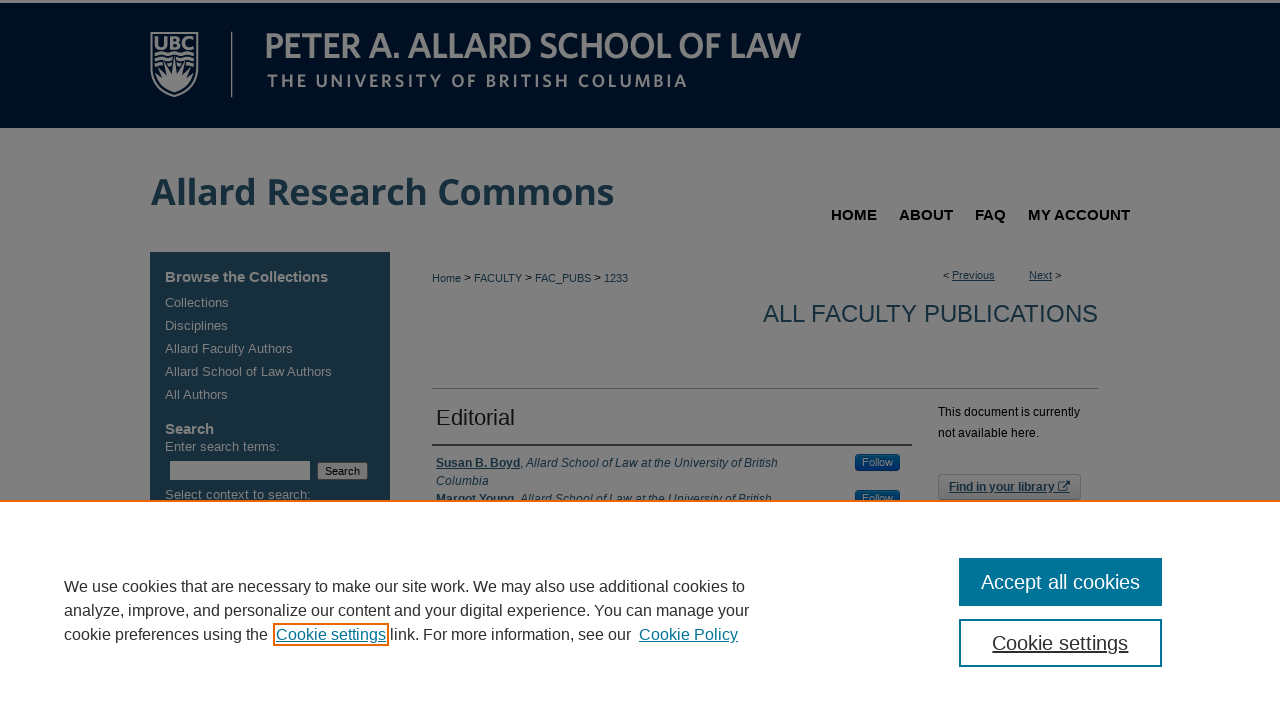

--- FILE ---
content_type: text/html; charset=UTF-8
request_url: https://commons.allard.ubc.ca/fac_pubs/1233/
body_size: 6975
content:

<!DOCTYPE html>
<html lang="en">
<head><!-- inj yui3-seed: --><script type='text/javascript' src='//cdnjs.cloudflare.com/ajax/libs/yui/3.6.0/yui/yui-min.js'></script><script type='text/javascript' src='//ajax.googleapis.com/ajax/libs/jquery/1.10.2/jquery.min.js'></script><!-- Adobe Analytics --><script type='text/javascript' src='https://assets.adobedtm.com/4a848ae9611a/d0e96722185b/launch-d525bb0064d8.min.js'></script><script type='text/javascript' src=/assets/nr_browser_production.js></script>

<!-- def.1 -->
<meta charset="utf-8">
<meta name="viewport" content="width=device-width">
<title>
"Editorial" by Susan B. Boyd and Margot Young
</title>


<!-- FILE article_meta-tags.inc --><!-- FILE: /srv/sequoia/main/data/assets/site/article_meta-tags.inc -->
<meta itemprop="name" content="Editorial">
<meta property="og:title" content="Editorial">
<meta name="twitter:title" content="Editorial">
<meta property="article:author" content="Susan B. Boyd">
<meta name="author" content="Susan B. Boyd">
<meta property="article:author" content="Margot Young">
<meta name="author" content="Margot Young">
<meta name="robots" content="noodp, noydir">
<meta name="description" content="By Susan B. Boyd and Margot Young, Published on 01/01/04">
<meta itemprop="description" content="By Susan B. Boyd and Margot Young, Published on 01/01/04">
<meta name="twitter:description" content="By Susan B. Boyd and Margot Young, Published on 01/01/04">
<meta property="og:description" content="By Susan B. Boyd and Margot Young, Published on 01/01/04">
<meta name="bepress_citation_journal_title" content="Canadian Journal of Women and the Law">
<meta name="bepress_citation_firstpage" content="vi">
<meta name="bepress_citation_author" content="Boyd, Susan B.">
<meta name="bepress_citation_author_institution" content="Allard School of Law at the University of British Columbia">
<meta name="bepress_citation_author" content="Young, Margot">
<meta name="bepress_citation_author_institution" content="Allard School of Law at the University of British Columbia">
<meta name="bepress_citation_title" content="Editorial">
<meta name="bepress_citation_date" content="2004">
<meta name="bepress_citation_volume" content="16">
<meta name="bepress_citation_issue" content="1">
<!-- FILE: /srv/sequoia/main/data/assets/site/ir_download_link.inc -->
<!-- FILE: /srv/sequoia/main/data/assets/site/article_meta-tags.inc (cont) -->
<meta name="bepress_citation_abstract_html_url" content="https://commons.allard.ubc.ca/fac_pubs/1233">
<meta name="bepress_citation_online_date" content="2024/3/22">
<meta name="viewport" content="width=device-width">
<!-- Additional Twitter data -->
<meta name="twitter:card" content="summary">
<!-- Additional Open Graph data -->
<meta property="og:type" content="article">
<meta property="og:url" content="https://commons.allard.ubc.ca/fac_pubs/1233">
<meta property="og:site_name" content="Allard Research Commons">




<!-- FILE: article_meta-tags.inc (cont) -->
<meta name="bepress_is_article_cover_page" content="1">


<!-- sh.1 -->
<link rel="stylesheet" href="/ir-style.css" type="text/css" media="screen">
<link rel="stylesheet" href="/ir-custom.css" type="text/css" media="screen">
<link rel="stylesheet" href="../ir-custom.css" type="text/css" media="screen">
<link rel="stylesheet" href="/ir-local.css" type="text/css" media="screen">
<link rel="stylesheet" href="../ir-local.css" type="text/css" media="screen">
<link rel="stylesheet" href="/ir-print.css" type="text/css" media="print">
<link type="text/css" rel="stylesheet" href="/assets/floatbox/floatbox.css">
<link rel="alternate" type="application/rss+xml" title="Site Feed" href="/recent.rss">
<link rel="shortcut icon" href="/favicon.ico" type="image/x-icon">
<!--[if IE]>
<link rel="stylesheet" href="/ir-ie.css" type="text/css" media="screen">
<![endif]-->

<!-- JS  -->
<script type="text/javascript" src="/assets/jsUtilities.js"></script>
<script type="text/javascript" src="/assets/footnoteLinks.js"></script>
<script type="text/javascript" src="/assets/scripts/yui-init.pack.js"></script>
<script type="text/javascript" src="/assets/scripts/bepress-init.debug.js"></script>
<script type="text/javascript" src="/assets/scripts/JumpListYUI.pack.js"></script>

<!-- end sh.1 -->




<script type="text/javascript">var pageData = {"page":{"environment":"prod","productName":"bpdg","language":"en","name":"ir_series:article","businessUnit":"els:rp:st"},"visitor":{}};</script>

</head>
<body id="geo-series">
<!-- FILE /srv/sequoia/main/data/commons.allard.ubc.ca/assets/header.pregen --><!-- FILE: /srv/sequoia/main/data/assets/site/mobile_nav.inc --><!--[if !IE]>-->
<script src="/assets/scripts/dc-mobile/dc-responsive-nav.js"></script>

<header id="mobile-nav" class="nav-down device-fixed-height" style="visibility: hidden;">
  
  
  <nav class="nav-collapse">
    <ul>
      <li class="menu-item active device-fixed-width"><a href="https://commons.allard.ubc.ca" title="Home" data-scroll >Home</a></li>
      <li class="menu-item device-fixed-width"><a href="https://commons.allard.ubc.ca/do/search/advanced/" title="Search" data-scroll ><i class="icon-search"></i> Search</a></li>
      <li class="menu-item device-fixed-width"><a href="https://commons.allard.ubc.ca/communities.html" title="Browse" data-scroll >Browse Collections</a></li>
      <li class="menu-item device-fixed-width"><a href="/cgi/myaccount.cgi?context=fac_pubs" title="My Account" data-scroll >My Account</a></li>
      <li class="menu-item device-fixed-width"><a href="https://commons.allard.ubc.ca/about.html" title="About" data-scroll >About</a></li>
      <li class="menu-item device-fixed-width"><a href="https://network.bepress.com" title="Digital Commons Network" data-scroll ><img width="16" height="16" alt="DC Network" style="vertical-align:top;" src="/assets/md5images/8e240588cf8cd3a028768d4294acd7d3.png"> Digital Commons Network™</a></li>
    </ul>
  </nav>
</header>

<script src="/assets/scripts/dc-mobile/dc-mobile-nav.js"></script>
<!--<![endif]-->
<!-- FILE: /srv/sequoia/main/data/commons.allard.ubc.ca/assets/header.pregen (cont) -->

<div id="allard">
	<div id="container">
		<a href="#main" class="skiplink" accesskey="2" >Skip to main content</a>

					
			<div id="header">
				<a href="http://www.allard.ubc.ca/" id="logo_link" title="Peter A. Allard School of Law" >
					<img id="logo_image" alt="Peter A. Allard School of Law" width='980' height='128' src="/assets/md5images/f42dd2c048a4e77a9c7bf7666ddd5a05.png">
				</a>				
				<a href="https://commons.allard.ubc.ca" id="banner_link" title="Allard Research Commons" >
					<img id="banner_image" alt="Allard Research Commons" width='980' height='73' src="/assets/md5images/04022fbe6d8d859ff3593f6216dc9ef5.png">
				</a>	
			</div>
					
			<div id="navigation">
				<!-- FILE: /srv/sequoia/main/data/assets/site/ir_navigation.inc --><div id="tabs" role="navigation" aria-label="Main"><ul><li id="tabone"><a href="https://commons.allard.ubc.ca" title="Home" ><span>Home</span></a></li><li id="tabtwo"><a href="https://commons.allard.ubc.ca/about.html" title="About" ><span>About</span></a></li><li id="tabthree"><a href="https://commons.allard.ubc.ca/faq.html" title="FAQ" ><span>FAQ</span></a></li><li id="tabfour"><a href="https://commons.allard.ubc.ca/cgi/myaccount.cgi?context=fac_pubs" title="My Account" ><span>My Account</span></a></li></ul></div>


<!-- FILE: /srv/sequoia/main/data/commons.allard.ubc.ca/assets/header.pregen (cont) -->
			</div>
		

		<div id="wrapper">
			<div id="content">
				<div id="main" class="text">

<script type="text/javascript" src="/assets/floatbox/floatbox.js"></script>  
<!-- FILE: /srv/sequoia/main/data/assets/site/article_pager.inc -->

<div id="breadcrumb"><ul id="pager">

                
                 
<li>&lt; <a href="https://commons.allard.ubc.ca/fac_pubs/808" class="ignore" >Previous</a></li>
        
        
        

                
                 
<li><a href="https://commons.allard.ubc.ca/fac_pubs/1042" class="ignore" >Next</a> &gt;</li>
        
        
        
<li>&nbsp;</li></ul><div class="crumbs"><!-- FILE: /srv/sequoia/main/data/assets/site/ir_breadcrumb.inc -->

<div class="crumbs" role="navigation" aria-label="Breadcrumb">
	<p>
	
	
			<a href="https://commons.allard.ubc.ca" class="ignore" >Home</a>
	
	
	
	
	
	
	
	
	
	
	 <span aria-hidden="true">&gt;</span> 
		<a href="https://commons.allard.ubc.ca/faculty" class="ignore" >FACULTY</a>
	
	
	
	
	
	
	 <span aria-hidden="true">&gt;</span> 
		<a href="https://commons.allard.ubc.ca/fac_pubs" class="ignore" >FAC_PUBS</a>
	
	
	
	
	
	 <span aria-hidden="true">&gt;</span> 
		<a href="https://commons.allard.ubc.ca/fac_pubs/1233" class="ignore" aria-current="page" >1233</a>
	
	
	
	</p>
</div>


<!-- FILE: /srv/sequoia/main/data/assets/site/article_pager.inc (cont) --></div>
</div>
<!-- FILE: /srv/sequoia/main/data/assets/site/ir_series/article/index.html (cont) -->
<!-- FILE: /srv/sequoia/main/data/assets/site/ir_series/article/article_info.inc --><!-- FILE: /srv/sequoia/main/data/assets/site/openurl.inc -->

























<!-- FILE: /srv/sequoia/main/data/assets/site/ir_series/article/article_info.inc (cont) -->
<!-- FILE: /srv/sequoia/main/data/assets/site/ir_download_link.inc -->









	
	
	
    
    
    
	
	
	
	
	
	

<!-- FILE: /srv/sequoia/main/data/assets/site/ir_series/article/article_info.inc (cont) -->
<!-- FILE: /srv/sequoia/main/data/assets/site/ir_series/article/ir_article_header.inc -->


<div id="series-header">
<!-- FILE: /srv/sequoia/main/data/assets/site/ir_series/ir_series_logo.inc -->



 






	
	
	
	
	
	
<!-- FILE: /srv/sequoia/main/data/assets/site/ir_series/article/ir_article_header.inc (cont) --><h2 id="series-title"><a href="https://commons.allard.ubc.ca/fac_pubs" >All Faculty Publications</a></h2></div>
<div style="clear: both">&nbsp;</div>

<div id="sub">
<div id="alpha">
<!-- FILE: /srv/sequoia/main/data/assets/site/ir_series/article/article_info.inc (cont) --><div id='title' class='element'>
<h1>Editorial</h1>
</div>
<div class='clear'></div>
<div id='authors' class='element'>
<h2 class='visually-hidden'>Authors</h2>
<p class="author"><a href='https://commons.allard.ubc.ca/do/search/?q=%28author%3A%22Susan%20B.%20Boyd%22%20AND%20-bp_author_id%3A%5B%2A%20TO%20%2A%5D%29%20OR%20bp_author_id%3A%28%22a068fd53-d05c-452d-9ba1-520eac0631ac%22%29&start=0&context=9245420'><strong>Susan B. Boyd</strong>, <em>Allard School of Law at the University of British Columbia</em></a><a rel="nofollow" href="https://network.bepress.com/api/follow/subscribe?user=Nzg1YTIzOWZlMWFjNWQ4MA%3D%3D&amp;institution=M2VhMmVlMDlkYmM5ZGEzMA%3D%3D&amp;format=html" data-follow-set="user:Nzg1YTIzOWZlMWFjNWQ4MA== institution:M2VhMmVlMDlkYmM5ZGEzMA==" title="Follow Susan B. Boyd" class="btn followable">Follow</a><br />
<a href='https://commons.allard.ubc.ca/do/search/?q=%28author%3A%22Margot%20Young%22%20AND%20-bp_author_id%3A%5B%2A%20TO%20%2A%5D%29%20OR%20bp_author_id%3A%28%225ee6c7d8-36e7-44f5-a85f-59b2e5c00e7a%22%29&start=0&context=9245420'><strong>Margot Young</strong>, <em>Allard School of Law at the University of British Columbia</em></a><a rel="nofollow" href="https://network.bepress.com/api/follow/subscribe?user=M2RiNWIzMzM0YzQxZWQwOA%3D%3D&amp;institution=M2VhMmVlMDlkYmM5ZGEzMA%3D%3D&amp;format=html" data-follow-set="user:M2RiNWIzMzM0YzQxZWQwOA== institution:M2VhMmVlMDlkYmM5ZGEzMA==" title="Follow Margot Young" class="btn followable">Follow</a><br />
</p></div>
<div class='clear'></div>
<div id='faculty_author_type' class='element'>
<h2 class='field-heading'>Faculty Author Type</h2>
<p>Emeritus Faculty [Susan B. Boyd ]& Emeritus Faculty [Claire Young]</p>
</div>
<div class='clear'></div>
<div id='source_publication' class='element'>
<h2 class='field-heading'>Published In</h2>
<p>Canadian Journal of Women and the Law</p>
</div>
<div class='clear'></div>
<div id='document_type' class='element'>
<h2 class='field-heading'>Document Type</h2>
<p>Article</p>
</div>
<div class='clear'></div>
<div id='publication_date' class='element'>
<h2 class='field-heading'>Publication Date</h2>
<p>2004</p>
</div>
<div class='clear'></div>
<div id='comments' class='element'>
<h2 class='field-heading'>Comments</h2>
<p>*</p>
</div>
<div class='clear'></div>
<div id='persistent_identifier' class='element'>
<h2 class='field-heading'>Persistent Identifier</h2>
<p>1451</p>
</div>
<div class='clear'></div>
<div id='recommended_citation' class='element'>
<h2 class='field-heading'>Citation Details</h2>
<p class='citation'>(2004) 16:1 CJWL i-v</p>
</div>
<div class='clear'></div>
</div>
    </div>
    <div id='beta_7-3'>
<!-- FILE: /srv/sequoia/main/data/assets/site/info_box_7_3.inc --><!-- FILE: /srv/sequoia/main/data/assets/site/openurl.inc -->

























<!-- FILE: /srv/sequoia/main/data/assets/site/info_box_7_3.inc (cont) -->
<!-- FILE: /srv/sequoia/main/data/assets/site/ir_download_link.inc -->









	
	
	
    
    
    
	
	
	
	
	
	

<!-- FILE: /srv/sequoia/main/data/assets/site/info_box_7_3.inc (cont) -->


	<!-- FILE: /srv/sequoia/main/data/assets/site/info_box_download_button.inc --><div class="aside download-button">
   <p class="no-file">This document is currently not available here.</p> 
</div>


<!-- FILE: /srv/sequoia/main/data/assets/site/info_box_7_3.inc (cont) -->
	<!-- FILE: /srv/sequoia/main/data/assets/site/info_box_embargo.inc -->
<!-- FILE: /srv/sequoia/main/data/assets/site/info_box_7_3.inc (cont) -->

<!-- FILE: /srv/sequoia/main/data/commons.allard.ubc.ca/assets/info_box_custom_upper.inc -->

<div class="aside-catalogue-record">
	
</div>

<div class="aside-proxy-link">
	
</div>

<div class="aside-openurl-note">
	
</div>


<!-- FILE: /srv/sequoia/main/data/assets/site/info_box_7_3.inc (cont) -->
<!-- FILE: /srv/sequoia/main/data/assets/site/info_box_openurl.inc -->
<div id="open-url" class="aside">
	
	
	  	<a id="openurl" class="ignore" href="https://openurl.bepress.com/openurl/redirect/?artnum=2241&amp;atitle=Editorial&amp;aulast=Boyd&amp;aufirst=Susan&amp;date=2004&amp;epage=xi&amp;genre=article&amp;issue=1&amp;spage=vi&amp;title=Canadian%20Journal%20of%20Women%20and%20the%20Law&amp;volume=16" title="OpenURL" target="_blank" >Find in your library <span class="icon-external-link" role="img" aria-label="Opens in a new window"></span></a><br>
	

</div>

<!-- FILE: /srv/sequoia/main/data/assets/site/info_box_7_3.inc (cont) -->

<!-- FILE: /srv/sequoia/main/data/assets/site/info_box_article_metrics.inc -->






<div id="article-stats" class="aside hidden">

    <p class="article-downloads-wrapper hidden"><span id="article-downloads"></span> DOWNLOADS</p>
    <p class="article-stats-date hidden">Since March 22, 2024</p>

    <p class="article-plum-metrics">
        <a href="https://plu.mx/plum/a/?repo_url=https://commons.allard.ubc.ca/fac_pubs/1233" class="plumx-plum-print-popup plum-bigben-theme" data-badge="true" data-hide-when-empty="true" ></a>
    </p>
</div>
<script type="text/javascript" src="//cdn.plu.mx/widget-popup.js"></script>





<!-- Article Download Counts -->
<script type="text/javascript" src="/assets/scripts/article-downloads.pack.js"></script>
<script type="text/javascript">
    insertDownloads(36814649);
</script>


<!-- Add border to Plum badge & download counts when visible -->
<script>
// bind to event when PlumX widget loads
jQuery('body').bind('plum:widget-load', function(e){
// if Plum badge is visible
  if (jQuery('.PlumX-Popup').length) {
// remove 'hidden' class
  jQuery('#article-stats').removeClass('hidden');
  jQuery('.article-stats-date').addClass('plum-border');
  }
});
// bind to event when page loads
jQuery(window).bind('load',function(e){
// if DC downloads are visible
  if (jQuery('#article-downloads').text().length > 0) {
// add border to aside
  jQuery('#article-stats').removeClass('hidden');
  }
});
</script>



<!-- Adobe Analytics: Download Click Tracker -->
<script>

$(function() {

  // Download button click event tracker for PDFs
  $(".aside.download-button").on("click", "a#pdf", function(event) {
    pageDataTracker.trackEvent('navigationClick', {
      link: {
          location: 'aside download-button',
          name: 'pdf'
      }
    });
  });

  // Download button click event tracker for native files
  $(".aside.download-button").on("click", "a#native", function(event) {
    pageDataTracker.trackEvent('navigationClick', {
        link: {
            location: 'aside download-button',
            name: 'native'
        }
     });
  });

});

</script>
<!-- FILE: /srv/sequoia/main/data/assets/site/info_box_7_3.inc (cont) -->



	<!-- FILE: /srv/sequoia/main/data/assets/site/info_box_disciplines.inc -->




	
		
	



<!-- FILE: /srv/sequoia/main/data/assets/site/info_box_7_3.inc (cont) -->

<!-- FILE: /srv/sequoia/main/data/assets/site/bookmark_widget.inc -->

<div id="share" class="aside">
<h2>Share</h2>
	
	<div class="a2a_kit a2a_kit_size_24 a2a_default_style">
    	<a class="a2a_button_facebook"></a>
    	<a class="a2a_button_linkedin"></a>
		<a class="a2a_button_whatsapp"></a>
		<a class="a2a_button_email"></a>
    	<a class="a2a_dd"></a>
    	<script async src="https://static.addtoany.com/menu/page.js"></script>
	</div>
</div>

<!-- FILE: /srv/sequoia/main/data/assets/site/info_box_7_3.inc (cont) -->
<!-- FILE: /srv/sequoia/main/data/assets/site/info_box_geolocate.inc --><!-- FILE: /srv/sequoia/main/data/assets/site/ir_geolocate_enabled_and_displayed.inc -->

<!-- FILE: /srv/sequoia/main/data/assets/site/info_box_geolocate.inc (cont) -->

<!-- FILE: /srv/sequoia/main/data/assets/site/info_box_7_3.inc (cont) -->

	<!-- FILE: /srv/sequoia/main/data/assets/site/zotero_coins.inc -->

<span class="Z3988" title="ctx_ver=Z39.88-2004&amp;rft_val_fmt=info%3Aofi%2Ffmt%3Akev%3Amtx%3Ajournal&amp;rft_id=https%3A%2F%2Fcommons.allard.ubc.ca%2Ffac_pubs%2F1233&amp;rft.atitle=Editorial&amp;rft.aufirst=Susan&amp;rft.aulast=Boyd&amp;rft.au=Margot%20Young&amp;rft.jtitle=Canadian%20Journal%20of%20Women%20and%20the%20Law&amp;rft.volume=16&amp;rft.issue=1&amp;rft.spage=vi&amp;rft.epage=xi&amp;rft.date=2004-01-01">COinS</span>
<!-- FILE: /srv/sequoia/main/data/assets/site/info_box_7_3.inc (cont) -->

<!-- FILE: /srv/sequoia/main/data/assets/site/info_box_custom_lower.inc -->
<!-- FILE: /srv/sequoia/main/data/assets/site/info_box_7_3.inc (cont) -->
<!-- FILE: /srv/sequoia/main/data/assets/site/ir_series/article/article_info.inc (cont) --></div>

<div class='clear'>&nbsp;</div>
<!-- FILE: /srv/sequoia/main/data/assets/site/ir_article_custom_fields.inc -->

<!-- FILE: /srv/sequoia/main/data/assets/site/ir_series/article/article_info.inc (cont) -->

<!-- FILE: /srv/sequoia/main/data/assets/site/ir_series/article/index.html (cont) -->
<!-- FILE /srv/sequoia/main/data/assets/site/footer.pregen --></div>
	<div class="verticalalign">&nbsp;</div>
	<div class="clear">&nbsp;</div>

</div>

	<div id="sidebar" role="complementary">
	<!-- FILE: /srv/sequoia/main/data/assets/site/ir_sidebar_7_8.inc -->

		



	<!-- FILE: /srv/sequoia/main/data/assets/site/ir_sidebar_sort_bsa.inc --><!-- FILE: /srv/sequoia/main/data/assets/site/ir_sidebar_custom_upper_7_8.inc -->

<!-- FILE: /srv/sequoia/main/data/assets/site/ir_sidebar_sort_bsa.inc (cont) -->
<!-- FILE: /srv/sequoia/main/data/commons.allard.ubc.ca/assets/ir_sidebar_browse.inc --><h2>Browse the Collections</h2>
<ul id="side-browse">


<li class="collections"><a href="https://commons.allard.ubc.ca/communities.html" title="Browse by Collections" >Collections</a></li>
<li class="discipline-browser"><a href="https://commons.allard.ubc.ca/do/discipline_browser/disciplines" title="Browse by Disciplines" >Disciplines</a></li>


<li><a href="https://commons.allard.ubc.ca/fac_pubs/faculty_authors.html" title="Browse by Allard Faculty Authors" >Allard Faculty Authors</a></li>


<li><a href="https://commons.allard.ubc.ca/allard_authors.html" title="Browse by Allard School of Law Authors" >Allard School of Law Authors</a></li>

<li class="author"><a href="https://commons.allard.ubc.ca/authors.html" title="Browse by Author" >All Authors</a></li>



</ul>
<!-- FILE: /srv/sequoia/main/data/assets/site/ir_sidebar_sort_bsa.inc (cont) -->
<!-- FILE: /srv/sequoia/main/data/assets/site/ir_sidebar_custom_middle_7_8.inc --><!-- FILE: /srv/sequoia/main/data/assets/site/ir_sidebar_sort_bsa.inc (cont) -->
<!-- FILE: /srv/sequoia/main/data/assets/site/ir_sidebar_search_7_8.inc --><h2>Search</h2>


	
<form method='get' action='https://commons.allard.ubc.ca/do/search/' id="sidebar-search">
	<label for="search" accesskey="4">
		Enter search terms:
	</label>
		<div>
			<span class="border">
				<input type="text" name='q' class="search" id="search">
			</span> 
			<input type="submit" value="Search" class="searchbutton" style="font-size:11px;">
		</div>
	<label for="context">
		Select context to search:
	</label> 
		<div>
			<span class="border">
				<select name="fq" id="context">
					
					
						<option value='virtual_ancestor_link:"https://commons.allard.ubc.ca/fac_pubs"'>in this series</option>
					
					
					
					<option value='virtual_ancestor_link:"https://commons.allard.ubc.ca"'>in this repository</option>
					<option value='virtual_ancestor_link:"http:/"'>across all repositories</option>
				</select>
			</span>
		</div>
</form>

<p class="advanced">
	
	
		<a href="https://commons.allard.ubc.ca/do/search/advanced/?fq=virtual_ancestor_link:%22https://commons.allard.ubc.ca/fac_pubs%22" >
			Advanced Search
		</a>
	
</p>
<!-- FILE: /srv/sequoia/main/data/assets/site/ir_sidebar_sort_bsa.inc (cont) -->
<!-- FILE: /srv/sequoia/main/data/assets/site/ir_sidebar_notify_7_8.inc -->


	<ul id="side-notify">
		<li class="notify">
			<a href="https://commons.allard.ubc.ca/fac_pubs/announcements.html" title="Email or RSS Notifications" >
				Notify me via email or <acronym title="Really Simple Syndication">RSS</acronym>
			</a>
		</li>
	</ul>



<!-- FILE: /srv/sequoia/main/data/assets/site/urc_badge.inc -->






<!-- FILE: /srv/sequoia/main/data/assets/site/ir_sidebar_notify_7_8.inc (cont) -->

<!-- FILE: /srv/sequoia/main/data/assets/site/ir_sidebar_sort_bsa.inc (cont) -->
<!-- FILE: /srv/sequoia/main/data/assets/site/ir_sidebar_author_7_8.inc --><h2>Author Corner</h2>






	<ul id="side-author">
		<li class="faq">
			<a href="https://commons.allard.ubc.ca/faq.html" title="Author FAQ" >
				Author FAQ
			</a>
		</li>
		
		
		
			<li class="submit">
				<a href="https://commons.allard.ubc.ca/cgi/ir_submit.cgi?context=fac_pubs" >
					Submit Research
				</a>
			</li>
		
	</ul>


<!-- FILE: /srv/sequoia/main/data/assets/site/ir_sidebar_sort_bsa.inc (cont) -->
<!-- FILE: /srv/sequoia/main/data/commons.allard.ubc.ca/assets/ir_sidebar_custom_lower_7_8.inc --><!-- FILE: /srv/sequoia/main/data/assets/site/ir_sidebar_homepage_links_7_8.inc -->

<!-- FILE: /srv/sequoia/main/data/commons.allard.ubc.ca/assets/ir_sidebar_custom_lower_7_8.inc (cont) -->
	

<div id="sb-custom-lower">
	<h2 class="sb-custom-title">Links</h2>
		<ul class="sb-custom-ul">
		<li class="sb-custom-li">
				<a href="https://researchers.allard.ubc.ca/" >
					Allard Research Portal
				</a>
			</li>
			<li class="sb-custom-li">
				<a href="https://law.library.ubc.ca/" >
					Law Library at Allard Hall
				</a>
			</li>
		</ul>
</div>


<!-- FILE: /srv/sequoia/main/data/assets/site/ir_sidebar_sort_bsa.inc (cont) -->
<!-- FILE: /srv/sequoia/main/data/assets/site/ir_sidebar_sw_links_7_8.inc -->

	
		
	


	<!-- FILE: /srv/sequoia/main/data/assets/site/ir_sidebar_sort_bsa.inc (cont) -->

<!-- FILE: /srv/sequoia/main/data/assets/site/ir_sidebar_geolocate.inc --><!-- FILE: /srv/sequoia/main/data/assets/site/ir_geolocate_enabled_and_displayed.inc -->

<!-- FILE: /srv/sequoia/main/data/assets/site/ir_sidebar_geolocate.inc (cont) -->

<!-- FILE: /srv/sequoia/main/data/assets/site/ir_sidebar_sort_bsa.inc (cont) -->
<!-- FILE: /srv/sequoia/main/data/assets/site/ir_sidebar_custom_lowest_7_8.inc -->


<!-- FILE: /srv/sequoia/main/data/assets/site/ir_sidebar_sort_bsa.inc (cont) -->
<!-- FILE: /srv/sequoia/main/data/assets/site/ir_sidebar_7_8.inc (cont) -->

<!-- FILE: /srv/sequoia/main/data/assets/site/footer.pregen (cont) -->
	<div class="verticalalign">&nbsp;</div>
	</div>

</div>

<!-- FILE: /srv/sequoia/main/data/assets/site/ir_footer_content.inc --><div id="footer" role="contentinfo">
	
	
	<!-- FILE: /srv/sequoia/main/data/assets/site/ir_bepress_logo.inc --><div id="bepress">

<a href="https://www.elsevier.com/solutions/digital-commons" title="Elsevier - Digital Commons" >
	<em>Elsevier - Digital Commons</em>
</a>

</div>
<!-- FILE: /srv/sequoia/main/data/assets/site/ir_footer_content.inc (cont) -->
	<p>
		<a href="https://commons.allard.ubc.ca" title="Home page" accesskey="1" >Home</a> | 
		<a href="https://commons.allard.ubc.ca/about.html" title="About" >About</a> | 
		<a href="https://commons.allard.ubc.ca/faq.html" title="FAQ" >FAQ</a> | 
		<a href="/cgi/myaccount.cgi?context=fac_pubs" title="My Account Page" accesskey="3" >My Account</a> | 
		<a href="https://commons.allard.ubc.ca/accessibility.html" title="Accessibility Statement" accesskey="0" >Accessibility Statement</a>
	</p>
	<p>
	
	
		<a class="secondary-link" href="https://www.elsevier.com/legal/privacy-policy" title="Privacy Policy" >Privacy</a>
	
		<a class="secondary-link" href="https://www.elsevier.com/legal/elsevier-website-terms-and-conditions" title="Copyright Policy" >Copyright</a>	
	</p> 
	
</div>

<!-- FILE: /srv/sequoia/main/data/assets/site/footer.pregen (cont) -->

</div>
</div>

<!-- FILE: /srv/sequoia/main/data/commons.allard.ubc.ca/assets/ir_analytics.inc --><!-- Google tag (gtag.js) -->

<script async src="https://www.googletagmanager.com/gtag/js?id=G-C4WMZ62KS7"></script>

<script>

  window.dataLayer = window.dataLayer || [];

  function gtag(){dataLayer.push(arguments);}

  gtag('js', new Date());

 

  gtag('config', 'G-C4WMZ62KS7');

</script><!-- FILE: /srv/sequoia/main/data/assets/site/footer.pregen (cont) -->

<script type='text/javascript' src='/assets/scripts/bpbootstrap-20160726.pack.js'></script><script type='text/javascript'>BPBootstrap.init({appendCookie:''})</script></body></html>
